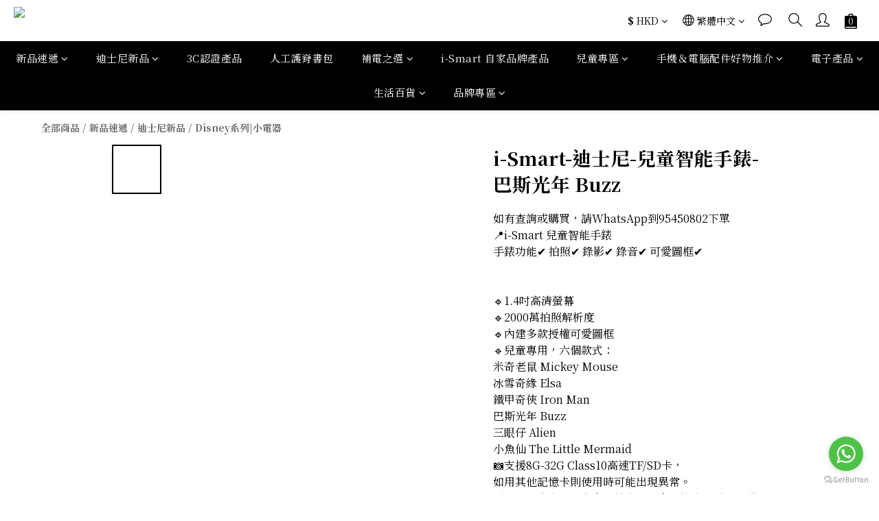

--- FILE ---
content_type: text/plain
request_url: https://www.google-analytics.com/j/collect?v=1&_v=j102&a=46248482&t=pageview&cu=HKD&_s=1&dl=https%3A%2F%2Fwww.i-smart-ltd.com%2Fproducts%2Fi-smart-disney-kids-smart-watch-buzz&ul=en-us%40posix&dt=i-Smart-%E8%BF%AA%E5%A3%AB%E5%B0%BC-%E5%85%92%E7%AB%A5%E6%99%BA%E8%83%BD%E6%89%8B%E9%8C%B6-%E5%B7%B4%E6%96%AF%E5%85%89%E5%B9%B4%20Buzz&sr=1280x720&vp=1280x720&_u=aCDAAEIJAAAAACAMI~&jid=556264199&gjid=599890476&cid=1703136771.1769323693&tid=UA-199145909-1&_gid=1843108332.1769323693&_r=1&_slc=1&pa=detail&pr1id=4811074&pr1nm=i-Smart-%E8%BF%AA%E5%A3%AB%E5%B0%BC-%E5%85%92%E7%AB%A5%E6%99%BA%E8%83%BD%E6%89%8B%E9%8C%B6-%E5%B7%B4%E6%96%AF%E5%85%89%E5%B9%B4%20Buzz&pr1ca=&pr1br=&pr1va=&pr1pr=&pr1qt=&pr1cc=&pr1ps=0&z=2066538982
body_size: -569
content:
2,cG-S21VXFH6JV